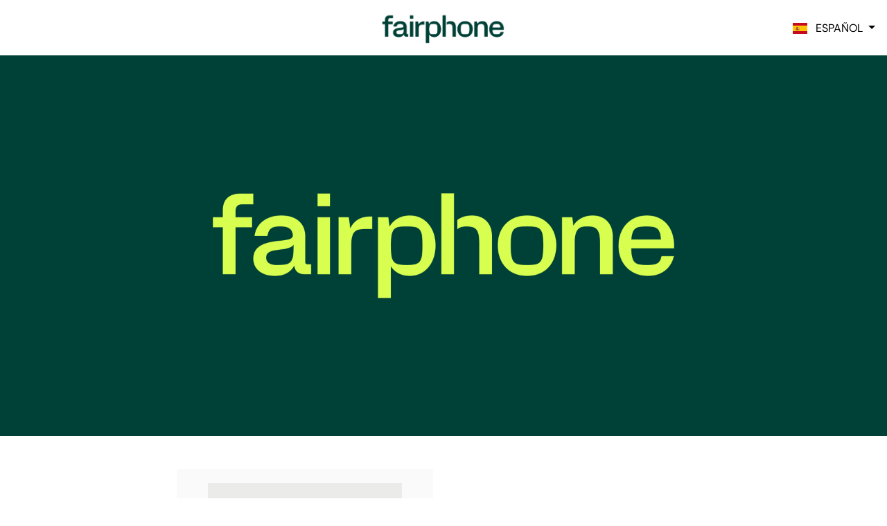

--- FILE ---
content_type: text/html; charset=UTF-8
request_url: https://promotions.fairphone.com/ch/es
body_size: 2588
content:
<!DOCTYPE html>
<html lang="es">
<head>
    <meta charset="utf-8"/>    <!-- Google Tag Manager -->
    <script>(function(w, d, s, l, i) {
            w[l] = w[l] || [];
            w[l].push(
                {'gtm.start': new Date().getTime(), event: 'gtm.js'}
            );
            var f = d.getElementsByTagName(s)[0],
                j = d.createElement(s), dl = l != 'dataLayer' ? '&l=' + l : '';
            j.async = true;
            j.src =
                'https://www.googletagmanager.com/gtm.js?id=' + i + dl;
            f.parentNode.insertBefore(j, f);
        })(window, document, 'script', 'dataLayer', 'GTM-P4FRXWDG');
    </script>
    <!-- End Google Tag Manager -->
<!-- Title -->
<title>Fairphone Promotions</title>
<meta name="description" content=""/>

<!-- Viewport meta -->
<meta name="viewport" content="width=device-width, initial-scale=1, shrink-to-fit=no, user-scalable=no">

<!-- Robots -->

<!-- Alternate locale links -->
            <link rel="alternate" hreflang="en" href="https://promotions.fairphone.com/ch/en"/>
                <link rel="alternate" hreflang="nl" href="https://promotions.fairphone.com/ch/nl"/>
                <link rel="alternate" hreflang="fr" href="https://promotions.fairphone.com/ch/fr"/>
                <link rel="alternate" hreflang="de" href="https://promotions.fairphone.com/ch"/>
                <link rel="alternate" hreflang="it" href="https://promotions.fairphone.com/ch/it"/>
        
<!-- Icons -->
    <link rel="icon"
          type=""
          href="/media/27545c6c-4635-4ddb-8177-81ece583d793.webp">

<!-- OpenGraph -->
<meta property="og:type" content="website"/>
<meta property="og:locale" content="es"/>
            <meta property="og:locale:alternate" content="en"/>
                <meta property="og:locale:alternate" content="nl"/>
                <meta property="og:locale:alternate" content="fr"/>
                <meta property="og:locale:alternate" content="de"/>
                <meta property="og:locale:alternate" content="it"/>
        
<!-- Web Fonts  -->

<!-- Styling -->
<link rel="stylesheet" href="/css/bundle.css?1766055050"/><link rel="stylesheet" href="/assets/style.css?t=1740735492"/>

<!--
Below statements include any meta, css and script
that has been added through other view files using view blocks
-->

</head>
<body class="body-domain-landing body-domain-landing-region-ch">
            <!-- Google Tag Manager (noscript) -->
        <noscript>
            <iframe src="https://www.googletagmanager.com/ns.html?id=GTM-P4FRXWDG"
                    height="0" width="0" style="display:none;visibility:hidden"></iframe>
        </noscript>
        <!-- End Google Tag Manager (noscript) -->
        <nav class="navbar navbar-expand-lg navbar-light bg-light justify-content-between">
    <div class="container">
        <a class="navbar-brand" href="https://promotions.fairphone.com">Fairphone Promotions</a>
                    <button class="navbar-toggler" type="button" data-toggle="collapse" data-target="#languageSelection" aria-controls="#languageSelection" aria-expanded="false">
                <span class="flag-icon flag-icon-es "></span>            </button>
            <div class="collapse navbar-collapse" id="languageSelection">
                <ul class="navbar-nav ml-auto mt-3 d-block d-md-none">
                                                                        <li class="nav-item dropdown pl-2 pr-2">
                                                                <a class="nav-link" href="/ch/en">
                                    <span class="flag-icon flag-icon-gb "></span>&nbsp;&nbsp; English                                </a>
                            </li>
                                                                                                <li class="nav-item dropdown pl-2 pr-2">
                                                                <a class="nav-link" href="/ch/nl">
                                    <span class="flag-icon flag-icon-nl "></span>&nbsp;&nbsp; Nederlands                                </a>
                            </li>
                                                                                                <li class="nav-item dropdown pl-2 pr-2">
                                                                <a class="nav-link" href="/ch/fr">
                                    <span class="flag-icon flag-icon-fr "></span>&nbsp;&nbsp; français                                </a>
                            </li>
                                                                                                <li class="nav-item dropdown pl-2 pr-2">
                                                                <a class="nav-link" href="/ch">
                                    <span class="flag-icon flag-icon-de "></span>&nbsp;&nbsp; Deutsch                                </a>
                            </li>
                                                                                                <li class="nav-item dropdown pl-2 pr-2">
                                                                <a class="nav-link" href="/ch/it">
                                    <span class="flag-icon flag-icon-it "></span>&nbsp;&nbsp; italiano                                </a>
                            </li>
                                                                                                        </ul>
                                    <ul class="navbar-nav ml-auto d-none d-md-block">
                        <li class="nav-item dropdown">
                            <a class="nav-link dropdown-toggle" href="#" id="navbar-locale" role="button" data-toggle="dropdown" aria-haspopup="true" aria-expanded="false">
                                <span class="flag-icon flag-icon-es "></span>&nbsp;&nbsp; español                            </a>
                            <div class="dropdown-menu dropdown-menu-right" aria-labelledby="navbar-locale">
                                                                                                                                                    <a class="dropdown-item" href="/ch/en">
                                            <span class="flag-icon flag-icon-gb "></span>&nbsp;&nbsp; English                                        </a>
                                                                                                                                                                                        <a class="dropdown-item" href="/ch/nl">
                                            <span class="flag-icon flag-icon-nl "></span>&nbsp;&nbsp; Nederlands                                        </a>
                                                                                                                                                                                        <a class="dropdown-item" href="/ch/fr">
                                            <span class="flag-icon flag-icon-fr "></span>&nbsp;&nbsp; français                                        </a>
                                                                                                                                                                                        <a class="dropdown-item" href="/ch">
                                            <span class="flag-icon flag-icon-de "></span>&nbsp;&nbsp; Deutsch                                        </a>
                                                                                                                                                                                        <a class="dropdown-item" href="/ch/it">
                                            <span class="flag-icon flag-icon-it "></span>&nbsp;&nbsp; italiano                                        </a>
                                                                                                                                                                    </div>
                        </li>
                    </ul>
                            </div>
            </div>
</nav>
    <main>
            <section class="domain-introduction-container introduction-container pt-5 mb-5">
            <div class="container">
                <div class="row">
                    <div class="col">
                        <div class="card card-domain-introduction">
                            <div class="card-body">
                                <h1> </h1>                            </div>
                        </div>
                    </div>
                </div>
            </div>
        </section>
        <section class="campaign-list-container mt-5 pb-5">
        <div class="container">
            <div class="row">
                                                                                    <div class="col col-sm-12 mb-5">
                                                        <div class="card card-campaign-summary card-campaign-summary-fairbuds-2026">
                                <div class="card-body">
                                                                            <p><img src="/media/e318f44c-447b-482a-9b13-283f742c5997.png" width="280" alt="79c83fc5-5cd0-44a9-a847-9aaba200036e.png" /></p><h2 style="font-family:Arial, Helvetica, sans-serif;color:rgb(0,0,0);">Gratuito Fairbuds</h2><p>al comprar el Fairphone (Gen. 6)</p><p>En el período de acción</p>                                                                                    <a href="/ch/es/fairbuds-2026" class="btn btn-primary btn-md float-right">Registro</a>                                                                                                            </div>
                            </div>
                        </div>
                                                </div>
        </div>
    </section>
</main>
    <footer>
    <div class="container">
        <div class="row row-menu">

    <div class="col-xs-12 col-sm-6 col-lg-3 menu">
         <strong><span class="title">Contact</span></strong>
      <a href="mailto:fairphone@activationboxx.com" target="_blank" class="item blank" rel="noreferrer noopener">fairphone@activationboxx.com</a>
	  <a href="https://10xcrew.com" target="_blank" class="item blank" rel="noreferrer noopener">Powered by: 10XCREW</a>
    </div>
    <div class="col-xs-12 col-sm-6 col-lg-3 menu">
        <strong>About</strong>
        <a href="https://www.fairphone.com/en/about/about-us/?ref=promotions" target="_blank" class="item blank" rel="noreferrer noopener">About Us</a>
        <a href="https://www.fairphone.com/en/about/team/?ref=promotions" target="_blank" class="item blank" rel="noreferrer noopener">Team</a>
        <a href="https://www.fairphone.com/en/blog/?ref=promotions" target="_blank" class="item blank" rel="noreferrer noopener">Blog</a>
        <a href="https://www.fairphone.com/en/events/?ref=promotions" target="_blank" class="item blank" rel="noreferrer noopener">Events</a>
        <a href="https://www.fairphone.com/en/about/join-the-team/?ref=promotions" target="_blank" class="item blank" rel="noreferrer noopener">Jobs</a>
      	<a href="https://www.fairphone.com/en/about/press/?ref=promotions" target="_blank" class="item blank" rel="noreferrer noopener">Press</a>
    </div>
    <div class="col-xs-6 col-sm-6 col-lg-3">
        <div class="footer-socials">
            <strong>Connect</strong>
            <a href="https://facebook.com/fairphone" target="_blank" class="facebook" rel="noreferrer noopener"><i class="fa fa-facebook"></i></a>
            <a href="https://twitter.com/fairphone" target="_blank" class="twitter" rel="noreferrer noopener"><i class="fa fa-twitter"></i></a>
            <a href="https://instagram.com/fairphone" target="_blank" class="instagram" rel="noreferrer noopener"><i class="fa fa-instagram"></i></a>
            <a href="https://www.youtube.com/user/Fairphone" target="_blank" class="youtube" rel="noreferrer noopener"><i class="fa fa-youtube"></i></a>
      </div>
    </div>
</div>

    </div>
</footer>    <script src="/js/bundle.js?1766055050"></script>    <script src="/assets/script.js?t=1740735492"></script>    
</body>
</html>


--- FILE ---
content_type: text/css; charset=UTF-8
request_url: https://promotions.fairphone.com/assets/style.css?t=1740735492
body_size: 2595
content:
    a:not(.btn){
    color: #004137;
    }
        .btn.btn-primary{
    background-color: #004137;
    border-color: #004137;
    }
    .btn.btn-primary:hover{
    background-color: #004137;
    border-color: #002821;
    }
    .btn.btn-primary.focus, .btn.btn-primary:focus{
    box-shadow: 0 0 0 0.2rem rgba(0,40,33,.5);
    }
    .btn-primary:not(:disabled):not(.disabled).active, .btn-primary:not(:disabled):not(.disabled):active, .show>.btn-primary.dropdown-toggle{
    background-color: #004137;
    border-color: #002821    }
    .loading-container .ball-pulse > div{
    background-color: #004137;
    }
@font-face {
    font-family: 'BricolageGrotesque';
    src: url('/media/8b74d38b-6a93-4497-b471-2200be5904d0.eot');
    src: url('/media/8b74d38b-6a93-4497-b471-2200be5904d0.eot?#iefix') format('embedded-opentype'),
    url('/media/51205c48-dcc2-4cbf-bbdb-03e581573434.woff') format('woff'),
    url('/media/eb08c3c8-cb23-41d4-96dd-55d949b368b2.ttf') format('truetype');
    font-weight: bold;
    font-style: normal;
}

@font-face {
    font-family: 'DMSans';
    src: url('/media/bdea379e-1b52-4adc-839e-438a28f99c36.eot');
    src: url('/media/bdea379e-1b52-4adc-839e-438a28f99c36.eot?#iefix') format('embedded-opentype'),
    url('/media/eb9838c6-349d-4a50-9d01-41f7346a0867.woff') format('woff'),
    url('/media/c0ddd94a-60fb-433b-95a6-8912df881d32.ttf') format('truetype');
    font-weight: normal;
    font-style: normal;
}


body, textarea, input, select, textarea, button {
    font-family: "DMSans", "BricolageGrotesque", Helvetica, sans-serif;
    line-height: 1.32em;
}

body {
    color: #000;
}

h1, h2, h3, h4 {
    font-family: "BricolageGrotesque", Helvetica, sans-serif;
    font-weight: bold;
}

p {
  font-family: "DMSans", Helvetica, sans-serif;
    font-weight: normal;
}

a:hover {
  text-decoration:none;
}

.introduction-container {
    background-repeat: no-repeat;
    background-size: cover;
    background-position: center center;
    background-image: url('/media/e1bc3bba-f20b-45b4-be57-18df984b9d8c.png');
    padding: 0 !important;
    border-bottom: 0px solid #575756;
}

.introduction-container > .container {
    max-width: 1470px;
}

.introduction-container .card {
    padding: 50px 15px;
    min-height: 300px;
    background-color: rgba(255, 255, 255, 0);
 
}

.introduction-container h1 {
        font-size: 82x;
        color: #fff;
    }

@media (min-width: 768px) {
 	 .introduction-container {
    	background-repeat: no-repeat;
    	background-size: cover;
    	background-position: center center;
    	background-image: url('/media/e1bc3bba-f20b-45b4-be57-18df984b9d8c.png');
    	padding: 0 !important;
    	border-bottom: 0px solid #575756;
	}
  
    .introduction-container .card {
        width: 50%;
        float: left;
        min-height: 390px;
        background-color: rgba(255, 255, 255, 0);
    }

    .introduction-container h1 {
        font-size: 82x;
        color: #fff;
    }
  
}

@media (min-width: 992px) {
    .introduction-container .card {
        width: 50%;
        float: left;
        padding: 120px 5px;
        min-height: 550px;
        background-color: rgba(255, 255, 255, 0);

    }
}

.navbar {
    background-color: #fff !important;
    padding: 0;
    border-bottom: 0px solid #f8f8f8;
    position: relative;
    z-index: 1;
}

.navbar > .container {
    max-width: 1170px;
    background-image: url('');
    background-repeat: no-repeat;
    background-position: right;
    background-size: contain;
}

.navbar .navbar-brand {
    text-indent: -999999px;
    background-image: url('/media/a18fa00c-0f83-4b29-b140-aab04d73a6b9.png');
    background-repeat: no-repeat;
    background-size: contain;
    background-position: center;
    width: 180px;
    height: 50px;
    margin: auto;
  	padding:40px;
}

.navbar-light .navbar-toggler {
    border: 0;
}

@media (min-width: 992px) {
    #languageSelection {
        position: absolute;
        right: 9px;
        top: 50%;
        transform: translateY(-50%);
    }
}

.navbar .navbar-collapse .d-md-block #navbar-locale {
    padding-top: 9px;
}

.navbar .navbar-collapse a {
    text-transform: uppercase;
    color: #000 !important;
    font-weight: 400;
}

@media (max-width: 991.98px) {
    .navbar-expand-lg > .container, .navbar-expand-lg > .container-fluid {
        padding-right: 10px;
        padding-left: 10px;
    }
}

footer {
    border-top: 0px solid #575756;
    background: #004137;
    padding: 65px 0 38px;
    color: #fff;
}

footer > .container {
    max-width: 1440px;
    padding: 0 8.19444vw;
}

@media (max-width: 992px) {
    footer {
        padding: 24px;
        padding-top: 0px;
        padding-bottom: 27px;
    }

    footer > .container {
        padding: 0;
    }

    footer strong {
        margin-top: 32px;
        display: block;
    }
}

footer a {
    color: #fff;
    font-size: 14px;
    word-break: break-word;
    display: block;
}

footer a:hover {
    text-decoration: none;
    color: #ebebe9;
}

footer a.item {
    margin-top: 11px;
}

footer strong {
    text-transform: uppercase;
    font-size: 14px;
}

footer .menu a {
  color:#fff;
}

footer .menu a:after {
    display: inline-block;
    position: relative;
    top: 0;
    width: 5px;
    height: 9px;
    margin-left: 9px;
    background-size: 5px 9px;
    content: '';
    background-repeat: no-repeat;
}

footer .footer-socials strong {
    display: block;
    margin-bottom: 12px;
}

footer .footer-socials a {
    float: left;
    margin: 0 18px 18px 0;
    border-radius: 0;
    background-color: #fff;
    color: #004137;
    width: 30px;
    height: 30px;
    line-height: 30px;
    text-align: center;
    font-size: 20px;
}

footer .footer-socials a:hover {
    background-color: #ebebe9;
}

footer .menu-support .item {
    display: block;
    position: relative;
    padding-left: 24px;
    line-height: 1.49;
}

footer .menu-support .gb-footer__svg {
    position: absolute;
    top: 2px;
    left: 0;
    width: 15px;
    height: 15px;
    background-size: 15px 15px;
}

.card {
    border: none;
}

.input-group .form-control {
    display: block;
    width: 100%;
    color: #000;
    border: none;
    border-bottom: 1px solid #ddd;
    background-color: transparent;
    box-sizing: border-box;
    -webkit-border-radius: 0;
    -moz-border-radius: 0;
    border-radius: 0;
}

.input-group .form-control:focus {
    border-bottom-color: #2ca7df;
    border-bottom-width: 2px;
    outline: none;
    box-shadow: none;
}

.form-group > label {
    margin-top: 15px;
}

.select2-container--bootstrap4 .select2-selection {
    border: 0 !important;
    border-bottom: 1px solid #ddd !important;
    border-radius: 0 !important;
    color: #000;
    font-size: 1rem;
}

.select2-container--bootstrap4 .select2-dropdown {
    border-color: #B1AAA6;
    border-top-width: 1px;
    border-top-style: solid;
    padding-top: 3px;
    border-radius: 0;
}

.select2-container--bootstrap4 .select2-search--dropdown .select2-search__field {
    background-color: #fff;
    border: 0;
    border-bottom: 1px solid #eb0028;
    border-radius: 0;
    color: #000;
    font-size: 1rem;
}

.select2-container--bootstrap4.select2-container--open .select2-selection .select2-selection__arrow b {
    border-color: transparent transparent #1428a0;
}

.btn {
    border-radius: 3px;
    text-transform: uppercase;
    padding: 1.31944vw 2.91667vw 1.25vw;
    border: 3px solid #000;
    background-color: transparent;
    font-weight: bold;
    -webkit-transition-duration: 0.3s;
    transition-duration: 0.3s;
    -webkit-transition-property: background, color, border-color;
    transition-property: background, color, border-color;
    -webkit-transition-timing-function: ease-in-out;
    transition-timing-function: ease-in-out;
    color: #000;
    line-height: 1;
    text-shadow: none;
    letter-spacing: .2em;
    white-space: nowrap;
    font-size: 12px;
}

.btn:focus {
    box-shadow: none !important;
}

.btn.btn-primary {
    border: 3px solid #004137;
    background-color: #ffffff;
  	color: #004137;
    border-radius: 3px;
}

.btn.btn-primary:hover {
    color: #fff;
    background-color: #004137;
      border: 3px solid #004137;

}

.btn.btn-secondary {
    color: #004137;
    border: 2px solid #004137;
    border-radius: 3px;

}

.btn.btn-secondary:hover {
    color: #fff;
    background-color: #004137;
    border: 2px solid #004137;

}

.btn.btn-md {
    font-size: 12px;
    padding: 16px 38px;
}

.btn.btn-sm {
    font-size: 10px;
    padding: 10px 25px;
}

.alert {
    border-radius: 0;
}

.campaign-list-container .card {
    background-color: #fafafa;
  	color: #000;
    text-align: center;	
  	border-radius: 0px;
}

.campaign-list-container .card .btn.float-right {
    float: none !important;
}
@media (min-width: 768px) {
    .campaign-list-container .col-sm-12 {
        flex: 0 0 50%;
        max-width: 50%;
    }
}


--- FILE ---
content_type: application/javascript; charset=UTF-8
request_url: https://promotions.fairphone.com/assets/script.js?t=1740735492
body_size: 93
content:
<!-- Global site tag (gtag.js) - Google Analytics -->
<script async src="https://www.googletagmanager.com/gtag/js?id=G-2XRD9K43RM"></script>
<script>
  window.dataLayer = window.dataLayer || [];
  function gtag(){dataLayer.push(arguments);}
  gtag('js', new Date());

  gtag('config', 'G-2XRD9K43RM');
</script>